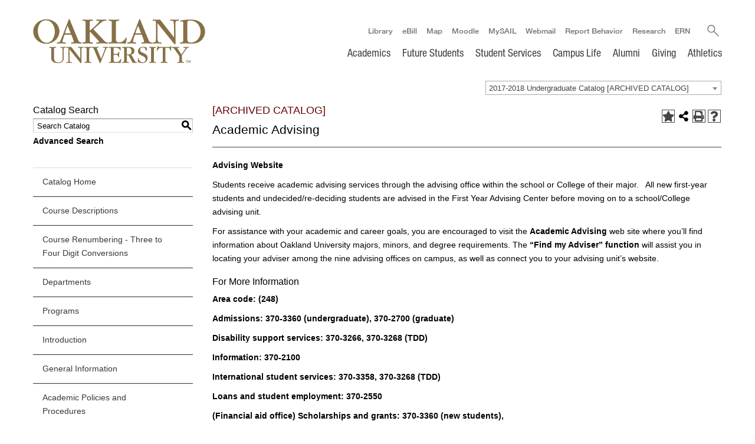

--- FILE ---
content_type: text/html; charset=UTF-8
request_url: https://catalog.oakland.edu/content.php?catoid=29&navoid=2994
body_size: 11804
content:
<!DOCTYPE html>
<html lang="en">
<head>
<title>Academic Advising - Oakland University</title>
<meta http-equiv="Content-Type" content="text/html; charset=UTF-8">
<link rel="shortcut icon" href="//acalog-clients.s3.amazonaws.com/production/oakland/img/favicon/favicon.ico" />
<meta name="description" content="Oakland University Online Course Catalog"><meta name="keywords" content="Oakland University, OU, university, college, Southeast Michigan, higher education, academics, learning, education, scholarship, financial aid, Michigan school, catalog, academic catalog, courses, Oakland Catalog, catalogs, OU catalog"><link href="//acalog-clients.s3.amazonaws.com/production/oakland/css/gateway/user-styles.css" rel="stylesheet" type="text/css">
<link href="css/public_custom.php" rel="stylesheet" type="text/css">
<link href="global_styles.css?v=01252018" rel="stylesheet" type="text/css">
<!--[if IE]>
<link rel="stylesheet" type="text/css" href="ie.css" />
<![endif]-->

		<!-- Cache-busting string (deploy date) added to asset URLS -->
		<script src="js/jquery.js?v=01252018" type="text/javascript"></script>
		<script src="js/Tooltip.js?v=01252018" type="text/javascript"></script>
 		<script src="javascripts.js?v=02232018" type="text/javascript"></script>
		<script src="js/smlinks.js?v=01252018" type="text/javascript"></script>
			<script src="/js/highlight.js?v=01252018" type="text/javascript"></script>

<script type='text/javascript'>
  (function(i,s,o,g,r,a,m){i['GoogleAnalyticsObject']=r;i[r]=i[r]||function(){
  (i[r].q=i[r].q||[]).push(arguments)},i[r].l=1*new Date();a=s.createElement(o),
  m=s.getElementsByTagName(o)[0];a.async=1;a.src=g;m.parentNode.insertBefore(a,m)
  })(window,document,'script','//www.google-analytics.com/analytics.js','ga');

  ga('create', ' UA-3723940-1', 'auto');
  ga('send', 'pageview');
</script><noscript><p><span class="error">Javascript is currently not supported, or is disabled by this browser. Please enable Javascript for full functionality.</span></p></noscript>
<script type="text/javascript">var gatewayFeatureSearchBar = true; var gatewayFeatureToolbarText = false; var gatewayFeatureBackToTopText = false;</script>
<link type="text/css" rel="stylesheet" href="//acalog-clients.s3.amazonaws.com/global/css/gateway-styles-reset.css" />
<link type="text/css" rel="stylesheet" href="//acalog-clients.s3.amazonaws.com/global/css/gateway-styles-nojs.css" id="gateway-styles-nojs" />
<link type="text/css" rel="stylesheet" href="//acalog-clients.s3.amazonaws.com/production/oakland/css/gateway/gateway-styles.css?v=2" />
<script type="text/javascript">document.getElementById("gateway-styles-nojs").parentNode.removeChild(document.getElementById("gateway-styles-nojs"));</script>
<script type="text/javascript" src="//ajax.googleapis.com/ajax/libs/jquery/1.8.1/jquery.min.js"></script>
<script type="text/javascript" src="//acalog-clients.s3.amazonaws.com/global/js/jquery.browser.js"></script>
<script type="text/javascript" src="//acalog-clients.s3.amazonaws.com/global/js/gateway-javascript.js"></script>
<!--[if lte IE 8]><script type="text/javascript" src="//acalog-clients.s3.amazonaws.com/global/js/select-fix.js"></script><![endif]-->
<script src="https://ajax.googleapis.com/ajax/libs/jquery/3.7.1/jquery.min.js"></script>
<script src="https://code.jquery.com/jquery-migrate-git.min.js"></script>
<link href="https://cdnjs.cloudflare.com/ajax/libs/select2/4.0.12/css/select2.min.css" rel="stylesheet" />

<!-- Begin Responsive -->
<meta name="viewport" content="width=device-width, initial-scale=1, minimum-scale=1" />
<script src="https://kit.fontawesome.com/e35e04f508.js" crossorigin="anonymous"></script>
<script src="mobile-js.js"></script>
<link href="mobile-styles.css" rel="stylesheet" type="text/css">
<!-- End Responsive -->

</head>
<body>
<!-- Skip to Navigation -->
<nav id="skip" aria-label="Skip to Main Content">
	<a href="#select_catalog" class="skip-nav">Skip to Content</a>
</nav>
<table class="toplevel table_default">
  <tr role="banner">
	<td colspan="2" class="block_n2_and_content" id="acalog-header"><div id="acalog-client-javascript" class="acalog-custom">
<script type="text/javascript">
    jQuery(document).ready( function($) { if ($('#gateway-page').length) {

    $("html").addClass(" js flexbox flexboxlegacy canvas canvastext webgl no-touch geolocation postmessage websqldatabase indexeddb hashchange history draganddrop websockets rgba hsla multiplebgs backgroundsize borderimage borderradius boxshadow textshadow opacity cssanimations csscolumns cssgradients cssreflections csstransforms csstransforms3d csstransitions fontface generatedcontent video audio localstorage sessionstorage webworkers no-applicationcache svg inlinesvg smil svgclippaths");


    $( "#global-nav-menu-btn" ).click(function() {
    $( this ).toggleClass( "open" );
    $( "#mobile-nav" ).toggleClass( "displayblock" );
    });

    }});
</script>
<script src="//acalog-clients.s3.amazonaws.com/production/oakland/img/gateway/search.js" type="text/javascript"></script>
</div>
<!-- End Client Javascript -->

<!-- Start Client Header -->
<div id="acalog-client-header" class="acalog-custom">
    <div class="perc-region perc-vertical" data-noautoresize="false" id="perc-container">
        <div class=" perc-vertical">
            <div class="perc-region perc-vertical" data-noautoresize="false" id="perc-content">
                <div class=" perc-vertical">
                    <div class="perc-region perc-region-leaf perc-fixed perc-vertical header sticky-wrapper" data-noautoresize="false" id="temp-region-2">
                        <div class=" perc-vertical">
                            <div class="perc-widget">
                                
<!-- Begin Header/Navigation -->
                                <header id="main-header" role="banner" class="flex-container">
                                    <div id="logo-container">
                                        <a class="logo-link" href="https://www.oakland.edu/" aria-label="Oakland University Homepage">&#160;</a>
                                    </div>
                                    <div id="header-nav-container">
                                        <div id="nav-top-row">
                                            <nav id="desktop-resource-menu" role="navigation" aria-label="Resource Menu" title="Desktop Resource Menu">
                                                <ul class="flex-container">
                                                    <li>
                                                        <a class="globalNavBtn" href="https://library.oakland.edu/" target="_blank">Library</a>
                                                    </li>
                                                    <li>
                                                        <a class="globalNavBtn" href="https://secure.touchnet.com/C21178_tsa/web/login.jsp" target="_blank">eBill</a>
                                                    </li>
                                                    <li>
                                                        <a class="globalNavBtn" href="https://www.oakland.edu/map" target="_blank">Map</a>
                                                    </li>
                                                    <li>
                                                        <a class="globalNavBtn" href="https://www.oakland.edu/moodle" target="_blank">Moodle</a>
                                                    </li>
                                                    <li>
                                                        <a class="globalNavBtn" href="https://mysail.oakland.edu" target="_blank">MySAIL</a>
                                                    </li>
                                                    <li>
                                                        <a class="globalNavBtn" href="https://webmail.oakland.edu" target="_blank">Webmail</a>
                                                    </li>
                                                    <li>
                                                        <a class="globalNavBtn" href="https://www.oakland.edu/behaviorconcern/">Report Behavior</a>
                                                    </li>
                                                    <li>
                                                        <a class="globalNavBtn" href="https://www.oakland.edu/research">Research</a>
                                                    </li>
                                                    <li>
                                                        <a class="globalNavBtn" href="https://intranet.oakland.edu" target="_blank">ERN</a>
                                                    </li>
                                                </ul>
                                            </nav>
                                            <div id="global-nav-menu-btn" class="menu-btn flex-container" tabindex="0" aria-label="Expand Oakland.edu Global Navigation Menu" data-collapsed-label="Expand Oakland.edu Global Navigation Menu" data-expanded-label="Collapse oakland.edu Global Navigation Menu">
                                                <div class="menu-btn__burger flex-item"></div>
                                            </div>
                                            <form id="header-search" name="header-search">
                                                <div role="search" class="flex-container search-form">
                                                    <label class="search-label visuallyhidden" for="HeaderSearch">Search oakland.edu</label> <input type="text" placeholder="Search" name="HeaderSearch" class="search-box header-search flex-item" aria-label="Search oakland.edu" title="Search oakland.edu"> <input type="image" name="submitbutton" data-alt-src="https://www.oakland.edu/Assets/template-assets/homepage/2020/images/search-icon-hover.png" src="https://www.oakland.edu/Assets/template-assets/homepage/2020/images/search-icon.png" alt="Search Icon - Magnifying Glass" class="searchIcon flex-item image-swap">
                                                </div>
                                            </form>
                                        </div>
                                        <div id="global-mobile-nav-container">
                                            
<!-- The mobile nav menu -->
                                            <nav id="mobile-nav" class="nav" role="navigation">
                                                <ul id="main-mobile-nav">
                                                    <li class="mobileMenuItem">
                                                        <a class="globalNavBtn" href="https://www.oakland.edu/academics/">Academics</a>
                                                    </li>
                                                    <li class="mobileMenuItem">
                                                        <a class="globalNavBtn" href="https://www.oakland.edu/futureoustudents">Future Students</a>
                                                    </li>
                                                    <li class="mobileMenuItem">
                                                        <a class="globalNavBtn" href="https://www.oakland.edu/students">Student Resources</a>
                                                    </li>
                                                    <li class="mobileMenuItem">
                                                        <a class="globalNavBtn" href="https://www.oakland.edu/campuslife">Campus Life</a>
                                                    </li>
                                                    <li class="mobileMenuItem">
                                                        <a class="globalNavBtn" href="https://www.oakland.edu/alumni">Alumni</a>
                                                    </li>
                                                    <li class="mobileMenuItem">
                                                        <a class="globalNavBtn" href="https://www.oakland.edu/giving">Giving</a>
                                                    </li>
                                                    <li class="mobileMenuItem">
                                                        <a class="globalNavBtn" href="http://www.goldengrizzlies.com/">Athletics</a>
                                                    </li>
                                                </ul>
                                                <ul id="mobile-resource-menu">
                                                    <li>
                                                        <a class="globalNavBtn" href="https://library.oakland.edu/" target="_blank">Library</a>
                                                    </li>
                                                    <li>
                                                        <a class="globalNavBtn" href="https://secure.touchnet.com/C21178_tsa/web/login.jsp" target="_blank">eBill</a>
                                                    </li>
                                                    <li>
                                                        <a class="globalNavBtn" href="https://www.oakland.edu/map" target="_blank">Map</a>
                                                    </li>
                                                    <li>
                                                        <a class="globalNavBtn" href="https://www.oakland.edu/moodle" target="_blank">Moodle</a>
                                                    </li>
                                                    <li>
                                                        <a class="globalNavBtn" href="https://mysail.oakland.edu" target="_blank">MySAIL</a>
                                                    </li>
                                                    <li>
                                                        <a class="globalNavBtn" href="https://webmail.oakland.edu" target="_blank">Webmail</a>
                                                    </li>
                                                    <li>
                                                        <a class="globalNavBtn" href="https://www.oakland.edu/behaviorconcern/">Report Behavior</a>
                                                    </li>
                                                    <li>
                                                        <a class="globalNavBtn" href="https://www.oakland.edu/research">Research</a>
                                                    </li>
                                                    <li>
                                                        <a class="globalNavBtn" href="https://intranet.oakland.edu" target="_blank">ERN</a>
                                                    </li>
                                                </ul>
                                            </nav>
                                        </div>
                                        <div id="nav-bottom-row" class="flex-container">
                                            <nav id="main-navigation" role="navigation">
                                                <ul class="main-menu flex-container">
                                                    
<!-- Begin Academics -->
                                                    <li class="menu-item">
                                                        <a class="globalNavBtn" href="https://www.oakland.edu/academics/">Academics</a>
                                                        <div class="sub-menu-container">
                                                            <ul class="sub-menu">
                                                                <li class="sub-nav-section-title">Schools and Colleges
                                                                </li>
                                                                <li>
                                                                    <a class="globalNavBtn" href="https://www.oakland.edu/cas">Arts and Sciences</a>
                                                                </li>
                                                                <li>
                                                                    <a class="globalNavBtn" href="https://www.oakland.edu/business">Business</a>
                                                                </li>
                                                                <li>
                                                                    <a class="globalNavBtn" href="https://www.oakland.edu/sehs">Education and Human Services</a>
                                                                </li>
                                                                <li>
                                                                    <a class="globalNavBtn" href="https://www.oakland.edu/secs">Engineering and Computer Science</a>
                                                                </li>
                                                                <li>
                                                                    <a class="globalNavBtn" href="https://www.oakland.edu/shs">Health Sciences</a>
                                                                </li>
                                                                <li>
                                                                    <a class="globalNavBtn" href="https://www.oakland.edu/medicine">Medicine</a>
                                                                </li>
                                                                <li>
                                                                    <a class="globalNavBtn" href="https://www.oakland.edu/nursing">Nursing</a>
                                                                </li>
                                                            </ul>
                                                            <ul class="sub-menu">
                                                                <li class="sub-nav-section-title">More Ways to Learn
                                                                </li>
                                                                <li>
                                                                    <a class="globalNavBtn" href="https://www.oakland.edu/grad">Graduate School</a>
                                                                </li>
                                                                <li>
                                                                    <a class="globalNavBtn" href="https://www.oakland.edu/hc">Honors College</a>
                                                                </li>
                                                                <li>
                                                                    <a class="globalNavBtn" href="https://www.oakland.edu/bis">Integrative Studies</a>
                                                                </li>
                                                                <li>
                                                                    <a class="globalNavBtn" href="https://www.oakland.edu/macomb">Programs in Macomb County</a>
                                                                </li>
                                                                <li>
                                                                    <a class="globalNavBtn" href="https://www.oakland.edu/online" aria-label="Online Learning Department Homepage">Online Learning</a>
                                                                </li>
                                                                <li>
                                                                    <a class="globalNavBtn" href="https://www.oakland.edu/pace">Professional and Continuing Education</a>
                                                                </li>
                                                                <li>
                                                                    <a class="globalNavBtn" href="https://www.oakland.edu/research">Research</a>
                                                                </li>
                                                                <li>
                                                                    <a class="globalNavBtn" href="https://www.oakland.edu/ie">Study Abroad</a>
                                                                </li>
                                                            </ul>
                                                            <ul class="sub-menu">
                                                                <li class="sub-nav-section-title">Academic Requirements
                                                                </li>
<!--<li><a class="globalNavBtn" href="http://catalog.oakland.edu/index.php">Academic Catalog (undergraduate)</a></li> 
        <li><a class="globalNavBtn" href="http://catalog.oakland.edu/index.php?catoid=56">Academic Catalog (graduate)</a></li>-->
                                                                <li>
                                                                    <a class="globalNavBtn" href="http://catalog.oakland.edu/" target="_blank">Academic Catalog</a>
                                                                </li>
                                                                <li>
                                                                    <a class="globalNavBtn" href="https://www.oakland.edu/gened">General Education Requirements</a>
                                                                </li>
                                                            </ul>
                                                            <ul class="sub-menu">
                                                                <li>
                                                                    <a class="globalNavBtn view-all-link" href="https://www.oakland.edu/academics">View All Academics<img alt="View all Academic Programs" src="https://www.oakland.edu/Assets/template-assets/homepage/graphics/2016-1/arrow-dropdown.png"></a>
                                                                </li>
                                                            </ul>
                                                        </div>
                                                    </li>
<!-- Begin Future Students -->
                                                    <li class="menu-item">
                                                        <a class="globalNavBtn" href="https://www.oakland.edu/futureoustudents">Future Students</a>
                                                        <div class="sub-menu-container">
                                                            <ul class="sub-menu" role="list">
                                                                <li class="sub-nav-section-title">Undergraduate
                                                                </li>
                                                                <li>
                                                                    <a class="globalNavBtn" href="https://www.oakland.edu/futurestudents">Undergrad Admissions Information</a>
                                                                </li>
                                                                <li>
                                                                    <a class="globalNavBtn" href="https://www.oakland.edu/futurestudents/apply">Undergrad Application</a>
                                                                </li>
                                                                <li>
                                                                    <a class="globalNavBtn" href="https://www.oakland.edu/futurestudents/academics/">Undergrad Programs</a>
                                                                </li>
                                                                <li>
                                                                    <a class="globalNavBtn" href="https://www.oakland.edu/transfer">Transfer to OU</a>
                                                                </li>
                                                            </ul>
                                                            <ul class="sub-menu">
                                                                <li class="sub-nav-section-title">Graduate
                                                                </li>
                                                                <li>
                                                                    <a class="globalNavBtn" href="https://www.oakland.edu/grad">Grad Admissions Information</a>
                                                                </li>
                                                                <li>
                                                                    <a class="globalNavBtn" href="https://www.oakland.edu/grad/graduate-school-apply/">Grad Application</a>
                                                                </li>
                                                                <li>
                                                                    <a class="globalNavBtn" href="https://www.oakland.edu/grad/graduate-programs/">Grad Programs</a>
                                                                </li>
                                                            </ul>
                                                            <ul class="sub-menu">
                                                                <li class="sub-nav-section-title">Discover OU
                                                                </li>
                                                                <li>
                                                                    <a class="globalNavBtn" href="https://www.oakland.edu/about">About OU</a>
                                                                </li>
                                                                <li>
                                                                    <a class="globalNavBtn" href="https://www.oakland.edu/housing">Housing</a>
                                                                </li>
                                                                <li>
                                                                    <a class="globalNavBtn" href="https://www.oakland.edu/online/future-students" aria-label="Online Learning information for Future Students">Online Learning</a>
                                                                </li>
                                                                <li>
                                                                    <a class="globalNavBtn" href="https://www.oakland.edu/students">Student Services</a>
                                                                </li>
                                                                <li>
                                                                    <a class="globalNavBtn" href="https://www.oakland.edu/financialservices/costs">Tuition and Costs</a>
                                                                </li>
                                                                <li>
                                                                    <a class="globalNavBtn" href="https://www.oakland.edu/veterans">Veteran Services</a>
                                                                </li>
                                                                <li>
                                                                    <a class="globalNavBtn" href="https://www.oakland.edu/futurestudents/visit/">Visit Campus</a>
                                                                </li>
                                                            </ul>
                                                            <ul class="sub-menu">
                                                                <li>
                                                                    <a class="globalNavBtn view-all-link" href="https://www.oakland.edu/futureoustudents">View All Future Student Resources<img alt="View all Future Student Resources" src="https://www.oakland.edu/Assets/template-assets/homepage/graphics/2016-1/arrow-dropdown.png"></a>
                                                                </li>
                                                            </ul>
                                                        </div>
                                                    </li>
<!-- Begin Student Services -->
                                                    <li class="menu-item">
                                                        <a class="globalNavBtn" href="https://www.oakland.edu/students">Student Services</a>
                                                        <div class="sub-menu-container">
                                                            <ul class="sub-menu">
                                                                <li class="sub-nav-section-title">Academic Support
                                                                </li>
                                                                <li>
                                                                    <a class="globalNavBtn" href="http://oakland.bncollege.com/webapp/wcs/stores/servlet/BNCBHomePage?storeId=13551&amp;catalogId=10001">Bookstore</a>
                                                                </li>
                                                                <li>
                                                                    <a class="globalNavBtn" href="https://library.oakland.edu/">Libraries</a>
                                                                </li>
                                                                <li>
                                                                    <a class="globalNavBtn" href="https://www.oakland.edu/grizztext">GrizzText</a>
                                                                </li>
                                                                <li>
                                                                    <a class="globalNavBtn" href="https://www.oakland.edu/online/online-student-services/">Online Student Services</a>
                                                                </li>
                                                                <li>
                                                                    <a class="globalNavBtn" href="https://www.oakland.edu/research">Research</a>
                                                                </li>
                                                            </ul>
                                                            <ul class="sub-menu">
                                                                <li class="sub-nav-section-title">Degree Planning
                                                                </li>
                                                                <li>
                                                                    <a class="globalNavBtn" href="https://www.oakland.edu/advising">Academic Advising</a>
                                                                </li>
                                                                <li>
                                                                    <a class="globalNavBtn" href="https://www.oakland.edu/grad/">Graduate School</a>
                                                                </li>
                                                                <li>
                                                                    <a class="globalNavBtn" href="https://www.oakland.edu/registrar/important-dates/">Important Dates</a>
                                                                </li>
                                                                <li>
                                                                    <a class="globalNavBtn" href="https://www.oakland.edu/registrar/registration/regschedule">Register for Classes</a>
                                                                </li>
                                                            </ul>
                                                            <ul class="sub-menu" role="list">
                                                                <li class="sub-nav-section-title" role="listitem">Paying for College
                                                                </li>
                                                                <li role="listitem">
                                                                    <a class="globalNavBtn" href="https://www.oakland.edu/financialservices">Financial Services</a>
                                                                </li>
                                                                <li role="listitem">
                                                                    <a class="globalNavBtn" href="https://www.oakland.edu/financialservices/student-account-information/how-to-pay-ebill/">How to Pay</a>
                                                                </li>
                                                            </ul>
                                                            <ul class="sub-menu">
                                                                <li class="sub-nav-section-title">Graduation
                                                                </li>
                                                                <li>
                                                                    <a class="globalNavBtn" href="https://www.oakland.edu/grad/current-graduate-students/graduation/">Graduate</a>
                                                                </li>
                                                                <li>
                                                                    <a class="globalNavBtn" href="https://www.oakland.edu/registrar/apply-for-graduation/undergraduate">Undergraduate</a>
                                                                </li>
                                                            </ul>
                                                            <ul class="sub-menu">
                                                                <li class="sub-nav-section-title">Campus Life
                                                                </li>
                                                                <li>
                                                                    <a class="globalNavBtn" href="https://www.oakland.edu/recwell">University Recreation and Well-Being</a>
                                                                </li>
                                                                <li>
                                                                    <a class="globalNavBtn" href="https://www.oakland.edu/oc">Oakland Center</a>
                                                                </li>
                                                                <li>
                                                                    <a class="globalNavBtn" href="https://www.oakland.edu/osi">Student Activities</a>
                                                                </li>
                                                            </ul>
                                                            <ul class="sub-menu">
                                                                <li>
                                                                    <a class="globalNavBtn view-all-link" href="https://www.oakland.edu/students">View All Student Services<img alt="View all student services" src="https://www.oakland.edu/Assets/template-assets/homepage/graphics/2016-1/arrow-dropdown.png"></a>
                                                                </li>
                                                            </ul>
                                                        </div>
                                                    </li>
<!-- Begin Campus Life -->
                                                    <li class="menu-item">
                                                        <a class="globalNavBtn" href="https://www.oakland.edu/campuslife">Campus Life</a>
                                                        <div class="sub-menu-container snap-right">
                                                            <ul class="sub-menu">
                                                                <li class="sub-nav-section-title">Arts & Entertainment
                                                                </li>
                                                                <li>
                                                                    <a class="globalNavBtn" href="https://www.oakland.edu/smtd">Music, Theatre and Dance Performances</a>
                                                                </li>
                                                                <li>
                                                                    <a class="globalNavBtn" href="http://www.ouartgallery.org/">OU Art Gallery</a>
                                                                </li>
                                                                <li>
                                                                    <a class="globalNavBtn" href="https://www.oakland.edu/csa/servicewindow/">Student Activities Service Window</a>
                                                                </li>
                                                            </ul>
                                                            <ul class="sub-menu">
                                                                <li class="sub-nav-section-title">Recreation
                                                                </li>
                                                                <li>
                                                                    <a class="globalNavBtn" href="https://www.oakland.edu/recwell">University Recreation and Well-Being</a>
                                                                </li>
                                                                <li>
                                                                    <a class="globalNavBtn" href="https://www.oakland.edu/golf">Golf and Learning Center</a>
                                                                </li>
                                                            </ul>
                                                            <ul class="sub-menu">
                                                                <li class="sub-nav-section-title">Health and Safety
                                                                </li>
                                                                <li>
                                                                    <a class="globalNavBtn" href="https://www.oakland.edu/ghc">Graham Health Center</a>
                                                                </li>
                                                                <li>
                                                                    <a class="globalNavBtn" href="https://www.oakland.edu/oucc">OU Counseling Center</a>
                                                                </li>
                                                                <li>
                                                                    <a class="globalNavBtn" href="https://www.oakland.edu/police">OU Police Department</a>
                                                                </li>
                                                            </ul>
                                                            <ul class="sub-menu">
                                                                <li class="sub-nav-section-title">Venues
                                                                </li>
                                                                <li>
                                                                    <a class="globalNavBtn" href="http://meadowbrookhall.org/">Meadow Brook Hall</a>
                                                                </li>
                                                                <li>
                                                                    <a class="globalNavBtn" href="https://www.313presents.com/meadow-brook-amphitheatre" target="_blank">Meadow Brook Music Festival/Amphitheatre</a>
                                                                </li>
                                                                <li>
                                                                    <a class="globalNavBtn" href="http://www.mbtheatre.com">Meadow Brook Theatre</a>
                                                                </li>
                                                                <li>
                                                                    <a class="globalNavBtn" href="https://www.oakland.edu/oc">Oakland Center</a>
                                                                </li>
                                                            </ul>
                                                        </div>
                                                    </li>
<!-- Begin Alumni -->
                                                    <li class="menu-item">
                                                        <a class="globalNavBtn" href="https://www.oakland.edu/alumni">Alumni</a>
                                                        <div class="sub-menu-container snap-right">
                                                            <ul class="sub-menu full-width">
                                                                <li>
                                                                    <a class="globalNavBtn" href="https://www.oakland.edu/alumni/events">Alumni Events</a>
                                                                </li>
                                                                <li>
                                                                    <a class="globalNavBtn" href="https://www.oakland.edu/alumni/volunteer">Volunteer Opportunities</a>
                                                                </li>
                                                                <li>
                                                                    <a class="globalNavBtn" href="https://www.oakland.edu/alumni/resources">Resources</a>
                                                                </li>
                                                            </ul>
                                                        </div>
                                                    </li>
<!-- Begin Giving -->
                                                    <li class="menu-item">
                                                        <a class="globalNavBtn" href="https://www.oakland.edu/giving">Giving</a>
                                                        <div class="sub-menu-container snap-right">
                                                            <ul class="sub-menu full-width" role="list">
                                                                <li>
                                                                    <a class="globalNavBtn" href="https://www.oakland.edu/giving/faculty-staff-and-retiree-giving/">Support OUFD</a>
                                                                </li>
                                                                <li>
                                                                    <a class="globalNavBtn" href="https://www.oakland.edu/ucm/lp/covid-19-relief/">Student Emergency Relief Funds</a>
                                                                </li>
                                                                <li>
                                                                    <a class="globalNavBtn" href="https://www.oakland.edu/givenow">Make My Gift Now</a>
                                                                </li>
                                                                <li>
                                                                    <a class="globalNavBtn" href="https://www.oakland.edu/giving/staff-directory/">Contact Giving</a>
                                                                </li>
                                                                <li>
                                                                    <a class="globalNavBtn" href="https://www.oakland.edu/giving/ways-to-give/list-of-funds">List of Funds</a>
                                                                </li>
                                                            </ul>
                                                        </div>
                                                    </li>
                                                    <li class="menu-item">
                                                        <a href="https://goldengrizzlies.com">Athletics</a>
                                                    </li>
                                                </ul>
                                            </nav>
                                        </div>
                                    </div>
<!-- .row -->
                                </header>
                            </div>
                        </div>
                    </div>
                </div>
            </div>
        </div>
    </div>
</div>
<!-- End Client Header -->

<!-- Start Client Footer -->
<div id="acalog-client-footer" class="acalog-custom">
    <div class="perc-region perc-vertical" data-noautoresize="false" id="perc-container">
        <div class=" perc-vertical">
            <div class="perc-region perc-vertical" data-noautoresize="false" id="perc-content">
                <div class=" perc-vertical">
                    <div class="perc-region perc-region-leaf perc-fixed perc-vertical footer footer-container" data-noautoresize="false" id="temp-region-4">
                        <div class=" perc-vertical">
                            <div class="perc-widget">
                                <footer id="main-footer" class="flex-container">
                                    <div id="footer-logo-container" class="flex-item">
                                        <a href="https://www.oakland.edu/"><img id="footer-logo" src="https://www.oakland.edu/Assets/template-assets/homepage/2020/images/OaklandUniversity_WebLogo_Gold.png" alt="Oakland University Logo"></a>
                                    </div>
                                    <div id="footer-content-container" class="flex-item">
                                        <div class="flex-container">
                                            <div class="flex-item">
                                                <ul class="footer-contact-info">
                                                    <li>(248) 370-2100
                                                    </li>
                                                    <li>
                                                        <a href="https://www.oakland.edu/contact-ou">Contact OU</a>
                                                    </li>
                                                    <li>
                                                        <a href="https://www.oakland.edu/map">Campus Map</a>
                                                    </li>
                                                    <li>
                                                        <a href="https://oupolice.com/addresses/lookup/">Address Lookup</a>
                                                    </li>
                                                </ul>
                                            </div>
                                            <div class="flex-item copyright">
                                                <p id="copyright">
                                                    ©2022 Oakland University <span id="editIcon"><a href="#" target="_blank" rel="noopener"><img src="//acalog-clients.s3.amazonaws.com/production/oakland/img/gateway/icon_edit_25x25.png" alt="Edit Icon" style="width:11px; height:auto;"></a></span>
                                                </p>
                                            </div>
                                            <nav class="flex-item main-footer-navigation" role="navigation">
                                                <div class="flex-container">
                                                    <div class="sub-menu flex-item">
                                                        <div class="flex-container">
                                                            <span class="nav-heading flex-item">Academics</span>
                                                            <ul class="flex-container">
                                                                <li class="flex-item">
                                                                    <a class="footerBtn" href="https://www.oakland.edu/research">Research</a>
                                                                </li>
                                                                <li class="flex-item">
                                                                    <a class="footerBtn" href="https://www.oakland.edu/cas">Arts and Sciences</a>
                                                                </li>
                                                                <li class="flex-item">
                                                                    <a class="footerBtn" href="https://www.oakland.edu/business">Business Administration</a>
                                                                </li>
                                                                <li class="flex-item">
                                                                    <a class="footerBtn" href="https://www.oakland.edu/sehs">Education and Human Services</a>
                                                                </li>
                                                                <li class="flex-item">
                                                                    <a class="footerBtn" href="https://www.oakland.edu/secs">Engineering and Computer Science</a>
                                                                </li>
                                                                <li class="flex-item">
                                                                    <a class="footerBtn" href="https://www.oakland.edu/shs">Health Sciences</a>
                                                                </li>
                                                                <li class="flex-item">
                                                                    <a class="footerBtn" href="https://www.oakland.edu/nursing">Nursing</a>
                                                                </li>
                                                                <li class="flex-item">
                                                                    <a class="footerBtn" href="https://www.oakland.edu/medicine">OUWB School of Medicine</a>
                                                                </li>
                                                                <li class="flex-item">
                                                                    <a class="footerBtn" href="https://www.oakland.edu/grad">Graduate School</a>
                                                                </li>
                                                                <li class="flex-item">
                                                                    <a class="footerBtn" href="https://www.oakland.edu/hc">Honors College</a>
                                                                </li>
                                                                <li class="flex-item">
                                                                    <a class="footerBtn" href="https://www.oakland.edu/bis">Integrative Studies</a>
                                                                </li>
                                                            </ul>
                                                        </div>
                                                    </div>
                                                    <div class="sub-menu flex-item">
                                                        <div class="flex-container">
                                                            <span class="nav-heading flex-item">Info For</span>
                                                            <ul class="flex-container">
                                                                <li class="flex-item">
                                                                    <a class="footerBtn" href="https://www.oakland.edu/futurestudents">Future Undergraduate Students</a>
                                                                </li>
                                                                <li class="flex-item">
                                                                    <a class="footerBtn" href="https://www.oakland.edu/grad">Future Graduate Students</a>
                                                                </li>
                                                                <li class="flex-item">
                                                                    <a class="footerBtn" href="https://www.oakland.edu/students">Current Students</a>
                                                                </li>
                                                                <li class="flex-item">
                                                                    <a class="footerBtn" href="https://www.oakland.edu/alumni">Alumni</a>
                                                                </li>
                                                                <li class="flex-item">
                                                                    <a class="footerBtn" href="https://www.oakland.edu/faculty-and-staff">Faculty and Staff</a>
                                                                </li>
                                                                <li class="flex-item">
                                                                    <a class="footerBtn" href="https://www.oakland.edu/giving">Donors</a>
                                                                </li>
                                                                <li class="flex-item">
                                                                    <a class="footerBtn" href="https://www.oakland.edu/about/ou-mission-and-vision/">Mission and Vision</a>
                                                                </li>
                                                                <li class="flex-item">
                                                                    <a class="footerBtn" href="https://www.oakland.edu/president/initiatives/strategic-plan/">Strategic Plan</a>
                                                                </li>
                                                            </ul>
                                                        </div>
                                                    </div>
                                                    <div class="sub-menu flex-item">
                                                        <div class="flex-container">
                                                            <span class="nav-heading flex-item">Quick Links</span>
                                                            <ul class="flex-container">
                                                                <li class="flex-item">
                                                                    <a class="footerBtn" href="https://www.oakland.edu/about">About OU</a>
                                                                </li>
                                                                <li class="flex-item">
                                                                    <a class="footerBtn" href="https://www.oakland.edu/registrar/important-dates/">Important Dates</a>
                                                                </li>
                                                                <li class="flex-item">
                                                                    <a class="footerBtn" href="https://www.oakland.edu/diversity/">Diversity, Equity and Inclusion</a>
                                                                </li>
                                                                <li class="flex-item">
                                                                    <a class="footerBtn" href="https://www.oakland.edu/directory">Directory</a>
                                                                </li>
                                                                <li class="flex-item">
                                                                    <a class="footerBtn" href="https://jobs.oakland.edu" target="_blank" rel="noopener">Jobs at OU</a>
                                                                </li>
                                                                <li class="flex-item">
                                                                    <a class="footerBtn" href="https://www.oakland.edu/universityoffices">University Offices</a>
                                                                </li>
                                                                <li class="flex-item">
                                                                    <a class="footerBtn" href="mailto:webmaster@oakland.edu">Webmaster</a>
                                                                </li>
                                                                <li class="flex-item">
                                                                    <a class="footerBtn" href="https://www.oakland.edu/ouinc">OU INC</a>
                                                                </li>
                                                                <li class="flex-item">
                                                                    <a class="footerBtn" href="https://www.oakland.edu/macomb/">Macomb Programs</a>
                                                                </li>
                                                                <li class="flex-item">
                                                                    <a class="footerBtn" href="https://www.oakland.edu/eri">Eye Research Institute</a>
                                                                </li>
                                                                <li class="flex-item">
                                                                    <a class="footerBtn" href="https://www.oakland.edu/community">Community Engagement</a>
                                                                </li>
                                                                <li class="flex-item">
                                                                    <a class="footerBtn" href="https://www.oakland.edu/oira/graduation-and-retention/">Student Achievement Data</a>
                                                                </li>
                                                            </ul>
                                                        </div>
                                                    </div>
                                                    <div class="sub-menu flex-item">
                                                        <div class="flex-container">
                                                            <span class="nav-heading flex-item">Legal</span>
                                                            <ul class="flex-container">
                                                                <li class="flex-item">
                                                                    <a class="footerBtn" href="https://www.oakland.edu/ucm/services/accessibility/public-accessibility-statement/">Public Accessibility Statement</a>
                                                                </li>
                                                                <li class="flex-item">
                                                                    <a class="footerBtn" href="https://www.oakland.edu/policies-regulations/web-privacy/">Privacy Statement</a>
                                                                </li>
                                                                <li class="flex-item">
                                                                    <a class="footerBtn" href="https://www.oakland.edu/gdpr/">GDPR Privacy Notice</a>
                                                                </li>
                                                                <li class="flex-item">
                                                                    <a class="footerBtn" href="https://www.oakland.edu/policies">Policies and Regulations</a>
                                                                </li>
                                                                <li class="flex-item">
                                                                    <a class="footerBtn" href="https://oupolice.com/em/">Emergency Preparedness</a>
                                                                </li>
                                                                <li class="flex-item">
                                                                    <a class="footerBtn" href="https://www.oakland.edu/policies-regulations/dmca/">DMCA Notice</a>
                                                                </li>
                                                                <li class="flex-item">
                                                                    <a class="footerBtn" href="https://oupolice.com/clery" target="_blank">Campus Safety</a>
                                                                </li>
                                                                <li class="flex-item">
                                                                    <a class="footerBtn" href="https://www.oakland.edu/hlc-reaffirmation/">HLC Reaffirmation</a>
                                                                </li>
                                                                <li class="flex-item">
                                                                    <a class="footerBtn" href="https://www.oakland.edu/consumer-information/">Consumer Information</a>
                                                                </li>
                                                                <li class="flex-item">
                                                                    <a class="footerBtn" href="https://www.oakland.edu/campus-safety-information-and-resources/">Campus Safety Information and Resources</a>
                                                                </li>
                                                            </ul>
                                                        </div>
                                                    </div>
                                                </div>
                                            </nav>
                                            <div class="flex-item budget-transparency">
                                                <div class="flex-container">
                                                    <div class="flex-item transparency-logo">
                                                        <a href="https://www.oakland.edu/transparency"><img src="https://www.oakland.edu/Assets/template-assets/homepage/graphics/2019/transparency_reporting-black.png" alt="Budget &amp; Tranasparency Reporting"></a>
                                                    </div>
                                                    <div class="flex-item transparency-text">
                                                        <div class="flex-container">
                                                            <p class="flex-item">
                                                                <a href="https://www.oakland.edu/transparency">Budget and Transparency Reporting</a>
                                                            </p>
                                                            <p class="flex-item">
                                                                Oakland University is accredited by the Higher Learning Commission, a regional accreditation agency recognized by the U.S. Department of Education
                                                            </p>
                                                        </div>
                                                    </div>
                                                </div>
                                            </div>
                                        </div>
                                    </div>
                                </footer>
                            </div>
                        </div>
                    </div>
                </div>
            </div>
        </div>
    </div>
</div>
<!-- End Client Footer --></td>
  </tr>
  <tr class="acalog-block-n1" role="navigation" aria-label="Get Print-friendly Page">
    <td class="block_n1_left">&#160;&#160;&#160;</td>
	<td class="block_n1_right"><span class="n1_header">	Oakland University</span>
	</td>
  </tr>
  <tr role="main">
	<td class="block_border_left">&#160;&#160;&#160;</td>
	<td class="block_n2_and_content">
		<table class="block_n2_and_content table_default">
			  <tr>
				<!-- Begin N3 -->
						<td class="block_date_outer_left small_date_pad">&#160;</td>
		<td class="block_date_inner medium_date_pad">
			<span class="date">&#160;
				Jan 26, 2026			</span>
		</td>
		<td class="block_date_outer_right small_date_pad">&#160;</td>
		<td class="block_n2_and_content">
	<table class="table_default">
		<tr>
			<td class="block_n3_off block_n3_left">
				<span class="n3_header"><span id="acalog-catalog-name" class="no_display">2017-2018 Undergraduate Catalog</span>&#160;</span>
			</td>
			<td class="block_n3_off block_n3_right float_right">
										<form name="select_catalog" method="post" action="/index.php">
											<table class="default_no_width">
						<tr>
							<td>
																	<div id="catalog_select_parent">
										<label for="select_catalog" class="sr-only" id="catalog_label">Select a Catalog</label>
										<select name="catalog" aria-labelledby="catalog_label" title="Select a Catalog">														<option value="68" >2025-2026 Undergraduate Catalog</option>
																												<option value="69" >2025-2026 Graduate Catalog</option>
																												<option value="64" >2024-2025 Undergraduate Catalog [ARCHIVED CATALOG]</option>
																												<option value="66" >2024-2025 Graduate Catalog [ARCHIVED CATALOG]</option>
																												<option value="60" >2023-2024 Professional and Continuing Education Catalog</option>
																												<option value="59" >2023-2024 Undergraduate Catalog [ARCHIVED CATALOG]</option>
																												<option value="61" >2023-2024 Graduate Catalog [ARCHIVED CATALOG]</option>
																												<option value="57" >2022-2023 Undergraduate Catalog [ARCHIVED CATALOG]</option>
																												<option value="58" >2022-2023 Professional and Continuing Education Catalog [ARCHIVED CATALOG]</option>
																												<option value="56" >2021-2023 Graduate Catalog [ARCHIVED CATALOG]</option>
																												<option value="53" >2021-2022 Undergraduate Catalog [ARCHIVED CATALOG]</option>
																												<option value="54" >2021-2022 Professional and Continuing Education Catalog [ARCHIVED CATALOG]</option>
																												<option value="49" >2020-2021 Undergraduate Catalog [ARCHIVED CATALOG]</option>
																												<option value="50" >2020-2021 Professional and Continuing Education Catalog [ARCHIVED CATALOG]</option>
																												<option value="44" >2019-2020 Undergraduate Catalog [ARCHIVED CATALOG]</option>
																												<option value="46" >2019-2020 Professional and Continuing Education Catalog [ARCHIVED CATALOG]</option>
																												<option value="47" >2019-2021 Graduate Catalog [ARCHIVED CATALOG]</option>
																												<option value="37" >2018-2019 Undergraduate Catalog [ARCHIVED CATALOG]</option>
																												<option value="36" >2018-2019 Professional and Continuing Education Catalog [ARCHIVED CATALOG]</option>
																												<option value="29" selected>2017-2018 Undergraduate Catalog [ARCHIVED CATALOG]</option>
																												<option value="30" >2017-2019 Graduate Catalog [ARCHIVED CATALOG]</option>
																												<option value="31" >2017-2018 Professional and Continuing Education Catalog [ARCHIVED CATALOG]</option>
																												<option value="25" >2016-2017 Undergraduate Catalog [ARCHIVED CATALOG]</option>
																												<option value="20" >2015-2016 Undergraduate Catalog [ARCHIVED CATALOG]</option>
																												<option value="21" >2015-2017 Graduate Catalog [ARCHIVED CATALOG]</option>
																												<option value="17" >2014-2015 Undergraduate Catalog [ARCHIVED CATALOG]</option>
																												<option value="18" >2014-2015 Graduate Catalog [ARCHIVED CATALOG]</option>
																												<option value="15" >2013-2014 Undergraduate Catalog [ARCHIVED CATALOG]</option>
																												<option value="16" >2013-2014 Graduate Catalog [ARCHIVED CATALOG]</option>
																												<option value="11" >2012-2013 Undergraduate Catalog [ARCHIVED CATALOG]</option>
																												<option value="14" >2012-2013 Graduate Catalog [ARCHIVED CATALOG]</option>
																												<option value="9" >2011-2012 Undergraduate Catalog [ARCHIVED CATALOG]</option>
																												<option value="3" >2011-2012 Graduate Catalog [ARCHIVED CATALOG]</option>
																												<option value="1" >2010-2011 Undergraduate Catalog [ARCHIVED CATALOG]</option>
																												<option value="51" >2020-21 Syllabus [ARCHIVED CATALOG]</option>
																												<option value="41" >2018-19 Syllabus [ARCHIVED CATALOG]</option>
																												<option value="42" >2017-18 Syllabus [ARCHIVED CATALOG]</option>
																												<option value="52" >2019-20 Syllabus [ARCHIVED CATALOG]</option>
																								</select>
									</div>
							</td>
							<td>&#160;&#160;
																		<input type="submit" title="Select a Catalog" name="sel_cat_submit" value="GO">
																		&#160;
															</td>
						</tr>
					</table>
				</form>
			</td>
		</tr>
	</table>
</td>
<!-- End N3. -->
			  </tr>
				<tr>
			<!-- N2 goes here. -->
		  	<td class="block_n2" colspan="3" id="acalog-nav">
  <table class="block_n2_content links_table">
	<tr>
		<td role="search" aria-labelledby="n2_search_header" class="block_n2_search
			">
		<form name="n2_search" method="get" action="/search_advanced.php" onSubmit="return validateSearchOptions()">
		<fieldset id="global-search-fieldset">
			<legend>Global Search</legend>
		  <input type="hidden" title="Cur Cat OID" name="cur_cat_oid" value="29">
		  <input type="hidden" title="Search Database" name="search_database" value="Search">
		  <input type="hidden" title="Search" name="search_db" value="Search">
		  <input type="hidden" title="cpage" name="cpage" value="1">
		  <input type="hidden" title="ecpage" name="ecpage" value="1">
		  <input type="hidden" title="ppage" name="ppage" value="1">
		  <input type="hidden" title="spage" name="spage" value="1">
		  <input type="hidden" title="tpage" name="tpage" value="1">
			<span class="n2_search_header" id="n2_search_header">Catalog Search</span>			<br>
			<span class="no_display">
				<label for="location" class="no_display">Choose Search Location</label>
				<div id="location_select_parent">
					
					<script>
						function reloadLocations() {
							var locations_in_use = 0; 
							var chosen_locations_div = document.getElementById('chosen_locations_div');
							var category = document.getElementById('location').value;
							if((category === '1' || category === '3' || category === '33') && (locations_in_use !== 0)){
								chosen_locations_div.classList.remove("disabled");
							} else {
								chosen_locations_div.classList.add("disabled");
							}
						};
					</script>

					<select name="location" id="location" title="Choose Search Location" onChange="reloadLocations();">
						<option value="-1">Select an option</option>
														<option value="3">Courses</option>
																<option value="1">Programs</option>
																<option value="28">Colleges and Departments</option>
																<option value="30">Other Content</option>
																<option value="33" selected>Entire Catalog</option>
													</select>
				</div>
				<br>
			</span>


			<span>
				                <div id="chosen_locations_div" class= >
					
                </div>					

			</span>
			<span class="show">
				<label for="keyword" class="no_display">Search Keyword Field</label><input type="text" title="Search Keyword Field, required" name="filter[keyword]" value="Enter Keyword  " size="15" maxlength="150" id="keyword" onFocus="if (this.value == 'Enter Keyword  ') { this.value=''; }" class="n2_form_words" aria-required="true" required>
				<input type="submit" title="GO" value="GO"><br>
			</span>
			<span class="no_display"><br />
				<input type="checkbox" title="Exact Match" name="filter[exact_match]" value="1"  id="exact_match_n2"> 
				<label for="exact_match_n2" class="n2_search">Whole Word/Phrase</label>
				<br />
			</span>
		  	<span class="n2_search">
				<a href="/search_advanced.php?catoid=29" class="navbar">
					Advanced Search				</a>
			</span>
			<br>
		</fieldset>
	</form>
		</td>
	</tr>
	<tr>
	  <td>
		<hr class="navbar">
	  </td>
	</tr>
	<tr>
	  <td class="nowrap">

		<!-- Begin Responsive -->
				<div class="mobile-menu-toggle" tabindex=0>Catalog Navigation</div>
				<!-- End Responsive -->
		
		<table class="block_n2_links links_table">
		  <tr>
			<td id="acalog-navigation">
			  <div class="n2_links">&#160;&#160;<a href="/index.php?catoid=29" class="navbar">Catalog Home</a></div>
<hr class="navbar">			</div>
							<div class="n2_links">&#160;&#160;<a href="/content.php?catoid=29&navoid=3008" class="navbar">Course Descriptions</a>			</div>
			<hr class="navbar">			</div>
							<div class="n2_links">&#160;&#160;<a href='https://www.oakland.edu/Assets/Oakland/registrar/files-and-documents/faculty/Final%20Complete%20Crosswalk-1.pdf' class="navbar" target="_blank">Course Renumbering - Three to Four Digit Conversions</a>			</div>
			<hr class="navbar">			</div>
							<div class="n2_links">&#160;&#160;<a href="/content.php?catoid=29&navoid=3006" class="navbar">Departments</a>			</div>
			<hr class="navbar">			</div>
							<div class="n2_links">&#160;&#160;<a href="/content.php?catoid=29&navoid=3007" class="navbar">Programs</a>			</div>
			<hr class="navbar">			</div>
							<div class="n2_links">&#160;&#160;<a href="/content.php?catoid=29&navoid=2991" class="navbar">Introduction</a>			</div>
			<hr class="navbar">			</div>
							<div class="n2_links">&#160;&#160;<a href="/content.php?catoid=29&navoid=2995" class="navbar">General Information</a>			</div>
			<hr class="navbar">			</div>
							<div class="n2_links">&#160;&#160;<a href="/content.php?catoid=29&navoid=2996" class="navbar">Academic Policies and Procedures</a>			</div>
			<hr class="navbar">			</div>
							<div class="n2_links">&#160;&#160;<a href="/content.php?catoid=29&navoid=2994" class="navbar">Academic Advising</a>			</div>
			<hr class="navbar">			</div>
							<div class="n2_links">&#160;&#160;<a href='/preview_program.php?catoid=29&poid=4678' class="navbar">General Education Requirement</a>			</div>
			<hr class="navbar">			</div>
							<div class="n2_links">&#160;&#160;<a href="/content.php?catoid=29&navoid=2997" class="navbar">University Libraries</a>			</div>
			<hr class="navbar">			</div>
							<div class="n2_links">&#160;&#160;<a href='http://www.oakland.edu/important-dates' class="navbar" target="_blank">Academic Calendar</a>			</div>
			<hr class="navbar">			</div>
							<div class="n2_links">&#160;&#160;<a href="/content.php?catoid=29&navoid=3005" class="navbar">University Faculty</a>			</div>
			<hr class="navbar">			</div>
							<div class="n2_links">&#160;&#160;<a href='http://www.oakland.edu/map/' class="navbar" target="_blank">Campus Map</a>			</div>
			<hr class="navbar">			</div>
							<div class="n2_links">&#160;&#160;<a href='https://sail.oakland.edu/PROD/bwpkedir.P_DisplayDirectory' class="navbar" target="_blank">Campus Directory</a>			</div>
			<hr class="navbar">			</div>
							<div class="n2_links">&#160;&#160;<a href="/content.php?catoid=29&navoid=2998" class="navbar">College of Arts and Sciences</a>			</div>
							<div class="n2_links">&#160;&#160;<a href="/content.php?catoid=29&navoid=2999" class="navbar">School of Business Administration</a>			</div>
							<div class="n2_links">&#160;&#160;<a href="/content.php?catoid=29&navoid=3001" class="navbar">School of Education and Human Services</a>			</div>
							<div class="n2_links">&#160;&#160;<a href="/content.php?catoid=29&navoid=3000" class="navbar">School of Engineering and Computer Science</a>			</div>
							<div class="n2_links">&#160;&#160;<a href="/content.php?catoid=29&navoid=3002" class="navbar">School of Health Sciences</a>			</div>
							<div class="n2_links">&#160;&#160;<a href="/content.php?catoid=29&navoid=3003" class="navbar">School of Nursing</a>			</div>
			<hr class="navbar">			</div>
							<div class="n2_links">&#160;&#160;<a href="/content.php?catoid=29&navoid=3004" class="navbar">Honors College</a>			</div>
							<div class="n2_links">&#160;&#160;<a href='/preview_program.php?catoid=29&poid=4693' class="navbar">Integrative Studies, B.I.S.</a>			</div>
							<div class="n2_links">&#160;&#160;<a href="/content.php?catoid=29&navoid=3009" class="navbar">International Education</a>			</div>
							<div class="n2_links">&#160;&#160;<a href="/content.php?catoid=29&navoid=2987" class="navbar">Oakland University in Macomb County</a>			</div>
							<div class="n2_links">&#160;&#160;<a href='http://catalog.oakland.edu/index.php' class="navbar" target="_blank">PACE Professional and Continuing Education</a>			</div>
							<div class="n2_links">&#160;&#160;<a href="/content.php?catoid=29&navoid=2990" class="navbar">Other Academic Programs</a>			</div>
			<hr class="navbar">			</div>
							<div class="n2_links">&#160;&#160;<a href="/content.php?catoid=29&navoid=4720" class="navbar">Athletics</a>			</div>
			<hr class="navbar">			</div>
			<hr class="navbar">			</div>
							<div class="n2_links">&#160;&#160;<a href="/content.php?catoid=29&navoid=4137" class="navbar">Archived Catalogs</a>			</div>
			<hr class="navbar">			</div>
							<div class="n2_links">&#160;&#160;<a href="/content.php?catoid=29&navoid=2968" class="navbar">Glossary</a>			</div>
			<hr class="navbar">			</div>
							<div class="n2_links">&#160;&#160;<a href="/mime/media/view/29/2993/Planning+Pages.pdf" aria-label="Download PDF of Catalog User Guide" onclick="acalogPopup('/mime/media/view/29/2993/Planning+Pages.pdf', 'media_file', 770, 530, 'yes');return false;" target="false" class="navbar">Planning Page</a>			</div>
						</td>
		  </tr>
		</table>
	  </td>
	</tr>
	<tr>
	  <td>
		<hr class="navbar">
	  </td>
	</tr>
	<tr>
	  <td class="block_n2_tools">
		  <div class="n2_links"> &#160;&#160;<a href="/portfolio_nopop.php?catoid=29" class="navbar"><span class="acalog_term_backpack">My Portfolio</span></a></div>
	  </td>
	</tr>
	<tr>
	  <td>
		<hr class="navbar">
	  </td>
	</tr>
  </table>
		</td>
<!-- End of N2 -->
				  <td class="block_content_outer">
					<table class="table_default">
					  <tr>
						<td class="block_content" colspan="2">
						  <table class="table_default">
							<tr>
							<td>
								<div class="help_block"><a href="help.php?catoid=29" onclick="javascript:acalogPopup('help.php?catoid=29', 'help', 770, 530, 'yes');return false;" class="help" accesskey="h" target="_blank"><strong>HELP</strong></a></div>
								<span class="acalog_archived_catalog"><span class="acalog_catalog_name">2017-2018 Undergraduate Catalog</span></span> <span class="n1_archived acalog-highlight-ignore">[ARCHIVED CATALOG]</span><br>							<h1 id="acalog-content">
							  Academic Advising							  </h1>
								<div style="float: right"><a rel="nofollow" href="/content.php?catoid=29&amp;navoid=2994&amp;print" onclick="acalogPopup('/content.php?catoid=29&amp;navoid=2994&amp;print', 'print_preview', 770, 530, 'yes');return false;" target="_blank"  class="print_link acalog-highlight-ignore" alt="Text Version" title="Print-Friendly Page (opens a new window)"><span class="sr-only">Print-Friendly Page (opens a new window)</span></a></div><div class="acalog-social-media-links social-media-align">
			<div class="gateway-toolbar-facebook">
				<a href="http://www.facebook.com/sharer/sharer.php?u=http%3A%2F%2Fcatalog.oakland.edu%2Fcontent.php%3Fcatoid%3D29%26navoid%3D2994&t=I am looking at the Academic Advising page at Oakland University" target="_blank" title="Facebook this Page (opens a new window)">
					<span class="sr-only">Facebook this Page (opens a new window)</span>
				</a> 
			</div> 
			<div class="gateway-toolbar-twitter">
				<a href="http://twitter.com/intent/tweet?u=u=http%3A%2F%2Fcatalog.oakland.edu%2Fcontent.php%3Fcatoid%3D29%26navoid%3D2994&t=Check out this page at Oakland University" target="_blank" title="Tweet this Page (opens a new window)">
					<span class="sr-only">Tweet this Page (opens a new window)</span>
				</a>
			</div></div>
			<div align="left">
				<a onclick="acalogPopup('portfolio.php?catoid=29&add=1&navoid=2994#nav_links', 'portfolio', 770, 530, 'yes');return false;" target="_blank" class="portfolio_link acalog-highlight-ignore acalog-icon" href="javascript:void(0)" title="Add to Portfolio (opens a new window)">
				</a>
			</div>							  </td>
							</tr>
							<tr>
							  <td>
								<hr>
				  							  </td>
							</tr>
							<tr>
							  <td>
                                                              <p><a href="https://www.oakland.edu/advising/" target="_blank">Advising Website</a></p>

<p>Students receive academic advising services through the advising office within the school or College of their major.&#160;&#160; All new first-year students and undecided/re-deciding students are advised in the First Year Advising Center before moving on to a school/College advising unit.</p>

<p>For assistance with your academic and career goals, you are encouraged to visit the <a href="https://www.oakland.edu/advising/" target="_blank">Academic Advising</a> web site where you&#8217;ll find information about Oakland University majors, minors, and degree requirements. The <a href="https://www.oakland.edu/advising/findmyadviser/" target="_blank">&#8220;Find my Adviser&#8221; function</a> will assist you in locating your adviser among the nine advising offices on campus, as well as connect you to your advising unit&#8217;s website.</p>

<h3>For More Information</h3>

<p><strong>Area code: (248)</strong></p>

<p><strong>Admissions: 370-3360 (undergraduate), 370-2700 (graduate)</strong></p>

<p><strong>Disability support services: 370-3266, 370-3268 (TDD)</strong></p>

<p><strong>Information: 370-2100</strong></p>

<p><strong>International student services: 370-3358, 370-3268 (TDD)</strong></p>

<p><strong>Loans and student employment: 370-2550</strong></p>

<p><strong>(Financial aid office) Scholarships and grants: 370-3360 (new students),</strong></p>

<p><strong>&#160;&#160;&#160;&#160; 370-2550 (returning students), 370-2700 (graduate students)</strong></p>

<p><strong>Students affairs: 370-4200</strong></p>

<p><strong>Student housing: 370-3570 (Residence halls office)</strong></p>

<h3>Academic Advising</h3>

<p>The mission of academic advising at Oakland University is to empower students as they identify, pursue, and achieve goals that prepare them to lead and serve in local and world communities. This is a continuous process of discovery, clarification, and evaluation, whereby <a href="https://www.oakland.edu/advising/" target="_blank">Professional Academic Advisers </a>partner with students to identify possibilities, assess alternatives, and weigh the consequences of decisions.</p>

<p>Students first meet a Professional Academic Adviser at orientation and are encouraged to seek individual advising as early in their programs as possible and meet with their Professional Academic Adviser at least once a year thereafter. Students may locate their Professional Academic Advisers by consulting the list of school and departmental advising offices displayed at the <a href="https://www.oakland.edu/advising/" target="_blank">Advising website. </a>Faculty advisers are also available in many majors. In general, appointments are scheduled in advance once students contact their respective advising office. Walk-in advising is also available at certain times throughout the academic year.</p>

<h3>First Year Advising Center</h3>

<p>The <a href="https://wwwp.oakland.edu/fyac/" target="_blank">First Year Advising Center,</a> <strong>in 121 North Foundation Hall, (248) 370-3227</strong>, provides academic advising for all first-year students and undecided and/or re-deciding students. Through a minimum of one required appointment each semester, academic advisers in the First Year Advising Center assist students in connecting to the university community, exploring majors and careers, course scheduling, and tracking their academic performance and progress. Students who have completed their first year at Oakland and chosen a major will move from the First Year Advising Center into their College or School&#8217;s academic advising unit where they will remain until graduation. All undergraduates, regardless of academic major, may utilize the career exploration services of the First Year Advising Center.</p>

<p>&#160;</p>

<p>&#160;</p>
							  </td>
							</tr>
						  </table>
                                                  <br /><hr /><div style="float: right">&#160;<a href="javascript:void(0);" class="acalog_top_link acalog-highlight-ignore">Back to Top</a> | <a rel="nofollow" href="/content.php?catoid=29&amp;navoid=2994&amp;print" onclick="acalogPopup('/content.php?catoid=29&amp;navoid=2994&amp;print', 'print_preview', 770, 530, 'yes');return false;" target="_blank"  class="print_link acalog-highlight-ignore" alt="Text Version" title="Print-Friendly Page (opens a new window)"><span class="sr-only">Print-Friendly Page (opens a new window)</span></a></div><div class="acalog-social-media-links social-media-align">
			<div class="gateway-toolbar-facebook">
				<a href="http://www.facebook.com/sharer/sharer.php?u=http%3A%2F%2Fcatalog.oakland.edu%2Fcontent.php%3Fcatoid%3D29%26navoid%3D2994&t=I am looking at the Academic Advising page at Oakland University" target="_blank" title="Facebook this Page (opens a new window)">
					<span class="sr-only">Facebook this Page (opens a new window)</span>
				</a> 
			</div> 
			<div class="gateway-toolbar-twitter">
				<a href="http://twitter.com/intent/tweet?u=u=http%3A%2F%2Fcatalog.oakland.edu%2Fcontent.php%3Fcatoid%3D29%26navoid%3D2994&t=Check out this page at Oakland University" target="_blank" title="Tweet this Page (opens a new window)">
					<span class="sr-only">Tweet this Page (opens a new window)</span>
				</a>
			</div></div>
			<div align="left">
				<a onclick="acalogPopup('portfolio.php?catoid=29&add=1&navoid=2994#nav_links', 'portfolio', 770, 530, 'yes');return false;" target="_blank" class="portfolio_link acalog-highlight-ignore acalog-icon" href="javascript:void(0)" title="Add to Portfolio (opens a new window)">
				</a>
			</div>
					  </td>
				</tr>
			  </table>
			</td>
		  </tr>
		</table>
	</td>
  </tr>
	<tr role="contentinfo" aria-label="Footer with copyright and information links">
	<td class="block_footer_lb">&#160;&#160;&#160;</td>
	<td class="block_footer_rb">
<div class="nobr">All <a href="/misc/catalog_list.php?catoid=29" class="footer" >catalogs</a> &#169; 2026 Oakland University.</div> <div class="nobr">Powered by <a href="http://www.moderncampus.com" target="_blank" class="footer">Modern Campus Catalog™</a>.</div>
</td>
	</tr>
</table>
<script src="https://cdnjs.cloudflare.com/ajax/libs/select2/4.0.12/js/select2.full.min.js"></script>
</body>
</html>


--- FILE ---
content_type: application/javascript
request_url: https://acalog-clients.s3.amazonaws.com/production/oakland/img/gateway/search.js
body_size: 4662
content:
jQuery(document).ready(function($) {
  searchInitialize();

  function searchInitialize() {

    var searchPagePath = "https://www.oakland.edu/site-search/index"; // Change this if you rename from /site-search/ to /search/
    var searchElementName = "HeaderSearch";

    // Parse URL for the current 2nd level section
    var pathArray = window.location.pathname.split('/');
    var currentSection = pathArray[1];

    // Assign custom search engine result pages based upon section you're currently in
    if (currentSection === "medicine")
      searchPagePath = "/medicine/search";

    
    // Main Search Page - Get Query String/Search phrase & populate the value of search box with that string

    if(getParameterByName('q') != null && getParameterByName('q').length > 0) {
      
      if($("[name='main-search-page-search-field']").length) {
        $("[name='main-search-page-search-field']").val(getParameterByName('q'));
      }
    }
    

    // Event listeners 
    $("#header-search .searchIcon").on("click keypress", function(e) {
      
      e.preventDefault();

      if ($(this).hasClass('active')) {

        // See if search has a value entered. If so, redirect to search page. If not, hide it.
        if($('#header-search .search-box').val().trim().length > 0){
          var url = searchPagePath + "?q=" + encodeURIComponent($("[name='" + searchElementName + "']").val());
          window.open(url, '_self');
        } else {
          $(this).removeClass('active');
          $('#header-search').removeClass('active');
          $('#header-search .search-box').hide(500);
        }

      } else {
        $('#header-search').addClass('active');
        $(this).addClass('active');
        $('#header-search .search-box').show(500).focus();
      }


    });

    $("[name='" + searchElementName + "']").keydown(function(e) {
      if (e.which == 13) {
        if($(this).val().trim().length > 0) {
          var url = searchPagePath + "?q=" + encodeURIComponent($("[name='" + searchElementName + "']").val());
          window.open(url, '_self');
        }
      }
    });

    // 404 Page Search Listeners

    $("#fourOhFourSearchIcon").on("click keypress", function(event) {
      if (clickOrKeypress(event) === true) {
        var url = searchPagePath + "?q=" + encodeURIComponent($("[name='fourOhFourSearch']").val());
        window.open(url, '_self');
      }
    });

    $("#fourOhFourSearchButton").on("click keypress", function(event) {
      if (clickOrKeypress(event) === true) {
        var url = searchPagePath + "?q=" + encodeURIComponent($("[name='fourOhFourSearch']").val());
        window.open(url, '_self');
      }
    });

    $("[name='fourOhFourSearch']").keydown(function(e) {
      if (e.which == 13) {
        var url = searchPagePath + "?q=" + encodeURIComponent($("[name='fourOhFourSearch']").val());
        window.open(url, '_self');
      }
    });

    // Main Search Page Search Listeners

    $("#main-search-page-search-icon").on("click keypress", function(event) {
      if (clickOrKeypress(event) === true) {
        var url = searchPagePath + "?q=" + encodeURIComponent($("[name='main-search-page-search-field']").val());
        window.open(url, '_self');
      }
    });

    $("#main-search-page-search-button").on("click keypress", function(event) {
      if (clickOrKeypress(event) === true) {
        var url = searchPagePath + "?q=" + encodeURIComponent($("[name='main-search-page-search-field']").val());
        window.open(url, '_self');
      }
    });

    $("[name='main-search-page-search-field']").keydown(function(e) {
      if (e.which == 13) {
        var url = searchPagePath + "?q=" + encodeURIComponent($("[name='main-search-page-search-field']").val());
        window.open(url, '_self');
      }
    });

  }

  function getParameterByName(name, url = window.location.href) {
      name = name.replace(/[\[\]]/g, '\\$&');
      var regex = new RegExp('[?&]' + name + '(=([^&#]*)|&|#|$)'),
          results = regex.exec(url);
      if (!results) return null;
      if (!results[2]) return '';
      return decodeURIComponent(results[2].replace(/\+/g, ' '));
  }

  function clickOrKeypress(event) {
    if (event.type === 'click') {
      return true;
    } else if (event.type === 'keypress') {
      var code = event.charCode || event.keyCode;
      if (code === 32) {
        event.preventDefault();
      }

      if ((code === 32) || (code === 13)) {
        return true;
      }
    } else {
      return false;
    }
  }
  
});